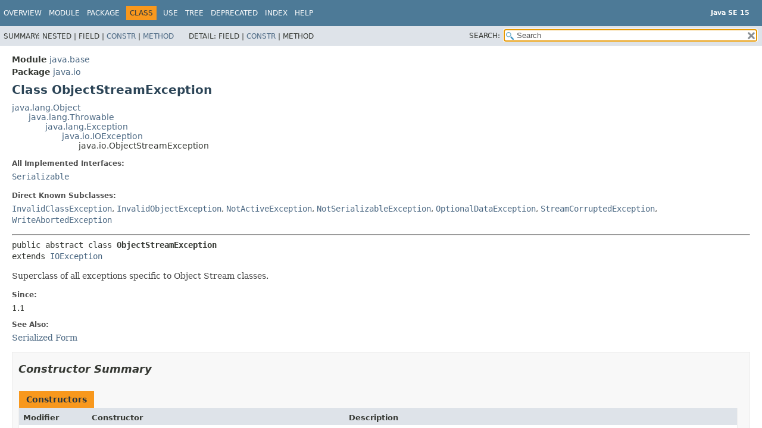

--- FILE ---
content_type: text/html
request_url: https://cr.openjdk.org/~iris/se/15/spec/fr/java-se-15-fr-spec/api/java.base/java/io/ObjectStreamException.html
body_size: 3050
content:
<!DOCTYPE HTML>
<!-- NewPage -->
<html lang="en">
<head>
<!-- Generated by javadoc -->
<title>ObjectStreamException (Java SE 15)</title>
<meta http-equiv="Content-Type" content="text/html; charset=UTF-8">
<meta name="description" content="declaration: module: java.base, package: java.io, class: ObjectStreamException">
<meta name="generator" content="javadoc/ClassWriterImpl">
<meta name="keywords" content="java.io.ObjectStreamException class">
<link rel="stylesheet" type="text/css" href="../../../stylesheet.css" title="Style">
<link rel="stylesheet" type="text/css" href="../../../script-dir/jquery-ui.min.css" title="Style">
<link rel="stylesheet" type="text/css" href="../../../jquery-ui.overrides.css" title="Style">
<script type="text/javascript" src="../../../script.js"></script>
<script type="text/javascript" src="../../../script-dir/jquery-3.5.1.min.js"></script>
<script type="text/javascript" src="../../../script-dir/jquery-ui.min.js"></script>
</head>
<body class="class-declaration-page">
<script type="text/javascript">var pathtoroot = "../../../";
loadScripts(document, 'script');</script>
<noscript>
<div>JavaScript is disabled on your browser.</div>
</noscript>
<div class="flex-box">
<header role="banner" class="flex-header">
<nav role="navigation">
<!-- ========= START OF TOP NAVBAR ======= -->
<div class="top-nav" id="navbar.top">
<div class="skip-nav"><a href="#skip.navbar.top" title="Skip navigation links">Skip navigation links</a></div>
<ul id="navbar.top.firstrow" class="nav-list" title="Navigation">
<li><a href="../../../index.html">Overview</a></li>
<li><a href="../../module-summary.html">Module</a></li>
<li><a href="package-summary.html">Package</a></li>
<li class="nav-bar-cell1-rev">Class</li>
<li><a href="class-use/ObjectStreamException.html">Use</a></li>
<li><a href="package-tree.html">Tree</a></li>
<li><a href="../../../deprecated-list.html">Deprecated</a></li>
<li><a href="../../../index-files/index-1.html">Index</a></li>
<li><a href="../../../help-doc.html">Help</a></li>
</ul>
<div class="about-language"><div style="margin-top: 14px;"><strong>Java SE 15</strong> </div></div>
</div>
<div class="sub-nav">
<div>
<ul class="sub-nav-list">
<li>Summary:&nbsp;</li>
<li>Nested&nbsp;|&nbsp;</li>
<li>Field&nbsp;|&nbsp;</li>
<li><a href="#constructor.summary">Constr</a>&nbsp;|&nbsp;</li>
<li><a href="#method.summary">Method</a></li>
</ul>
<ul class="sub-nav-list">
<li>Detail:&nbsp;</li>
<li>Field&nbsp;|&nbsp;</li>
<li><a href="#constructor.detail">Constr</a>&nbsp;|&nbsp;</li>
<li>Method</li>
</ul>
</div>
<div class="nav-list-search"><label for="search">SEARCH:</label>
<input type="text" id="search" value="search" disabled="disabled">
<input type="reset" id="reset" value="reset" disabled="disabled">
</div>
</div>
<!-- ========= END OF TOP NAVBAR ========= -->
<span class="skip-nav" id="skip.navbar.top">
<!--   -->
</span></nav>
</header>
<div class="flex-content">
<main role="main">
<!-- ======== START OF CLASS DATA ======== -->
<div class="header">
<div class="sub-title"><span class="module-label-in-type">Module</span>&nbsp;<a href="../../module-summary.html">java.base</a></div>
<div class="sub-title"><span class="package-label-in-type">Package</span>&nbsp;<a href="package-summary.html">java.io</a></div>
<h1 title="Class ObjectStreamException" class="title">Class ObjectStreamException</h1>
</div>
<div class="inheritance" title="Inheritance Tree"><a href="../lang/Object.html" title="class in java.lang">java.lang.Object</a>
<div class="inheritance"><a href="../lang/Throwable.html" title="class in java.lang">java.lang.Throwable</a>
<div class="inheritance"><a href="../lang/Exception.html" title="class in java.lang">java.lang.Exception</a>
<div class="inheritance"><a href="IOException.html" title="class in java.io">java.io.IOException</a>
<div class="inheritance">java.io.ObjectStreamException</div>
</div>
</div>
</div>
</div>
<section class="description">
<dl class="notes">
<dt>All Implemented Interfaces:</dt>
<dd><code><a href="Serializable.html" title="interface in java.io">Serializable</a></code></dd>
</dl>
<dl class="notes">
<dt>Direct Known Subclasses:</dt>
<dd><code><a href="InvalidClassException.html" title="class in java.io">InvalidClassException</a></code>, <code><a href="InvalidObjectException.html" title="class in java.io">InvalidObjectException</a></code>, <code><a href="NotActiveException.html" title="class in java.io">NotActiveException</a></code>, <code><a href="NotSerializableException.html" title="class in java.io">NotSerializableException</a></code>, <code><a href="OptionalDataException.html" title="class in java.io">OptionalDataException</a></code>, <code><a href="StreamCorruptedException.html" title="class in java.io">StreamCorruptedException</a></code>, <code><a href="WriteAbortedException.html" title="class in java.io">WriteAbortedException</a></code></dd>
</dl>
<hr>
<pre>public abstract class <span class="type-name-label">ObjectStreamException</span>
extends <a href="IOException.html" title="class in java.io">IOException</a></pre>
<div class="block">Superclass of all exceptions specific to Object Stream classes.</div>
<dl class="notes">
<dt>Since:</dt>
<dd>1.1</dd>
<dt>See Also:</dt>
<dd><a href="../../../serialized-form.html#java.io.ObjectStreamException">Serialized Form</a></dd>
</dl>
</section>
<section class="summary">
<ul class="summary-list">
<!-- ======== CONSTRUCTOR SUMMARY ======== -->
<li>
<section class="constructor-summary" id="constructor.summary">
<h2>Constructor Summary</h2>
<div class="member-summary">
<table class="summary-table">
<caption><span>Constructors</span></caption>
<thead>
<tr>
<th class="col-first" scope="col">Modifier</th>
<th class="col-second" scope="col">Constructor</th>
<th class="col-last" scope="col">Description</th>
</tr>
</thead>
<tbody>
<tr class="alt-color">
<td class="col-first"><code>protected </code></td>
<th class="col-constructor-name" scope="row"><code><span class="member-name-link"><a href="#%3Cinit%3E()">ObjectStreamException</a></span>()</code></th>
<td class="col-last">
<div class="block">Create an ObjectStreamException.</div>
</td>
</tr>
<tr class="row-color">
<td class="col-first"><code>protected </code></td>
<th class="col-constructor-name" scope="row"><code><span class="member-name-link"><a href="#%3Cinit%3E(java.lang.String)">ObjectStreamException</a></span>&#8203;(<a href="../lang/String.html" title="class in java.lang">String</a>&nbsp;message)</code></th>
<td class="col-last">
<div class="block">Create an ObjectStreamException with the specified argument.</div>
</td>
</tr>
</tbody>
</table>
</div>
</section>
</li>
<!-- ========== METHOD SUMMARY =========== -->
<li>
<section class="method-summary" id="method.summary">
<h2>Method Summary</h2>
<div class="inherited-list">
<h3 id="methods.inherited.from.class.java.lang.Throwable">Methods declared in class&nbsp;java.lang.<a href="../lang/Throwable.html" title="class in java.lang">Throwable</a></h3>
<code><a href="../lang/Throwable.html#addSuppressed(java.lang.Throwable)">addSuppressed</a>, <a href="../lang/Throwable.html#fillInStackTrace()">fillInStackTrace</a>, <a href="../lang/Throwable.html#getCause()">getCause</a>, <a href="../lang/Throwable.html#getLocalizedMessage()">getLocalizedMessage</a>, <a href="../lang/Throwable.html#getMessage()">getMessage</a>, <a href="../lang/Throwable.html#getStackTrace()">getStackTrace</a>, <a href="../lang/Throwable.html#getSuppressed()">getSuppressed</a>, <a href="../lang/Throwable.html#initCause(java.lang.Throwable)">initCause</a>, <a href="../lang/Throwable.html#printStackTrace()">printStackTrace</a>, <a href="../lang/Throwable.html#printStackTrace(java.io.PrintStream)">printStackTrace</a>, <a href="../lang/Throwable.html#printStackTrace(java.io.PrintWriter)">printStackTrace</a>, <a href="../lang/Throwable.html#setStackTrace(java.lang.StackTraceElement%5B%5D)">setStackTrace</a>, <a href="../lang/Throwable.html#toString()">toString</a></code></div>
<div class="inherited-list">
<h3 id="methods.inherited.from.class.java.lang.Object">Methods declared in class&nbsp;java.lang.<a href="../lang/Object.html" title="class in java.lang">Object</a></h3>
<code><a href="../lang/Object.html#clone()">clone</a>, <a href="../lang/Object.html#equals(java.lang.Object)">equals</a>, <a href="../lang/Object.html#finalize()">finalize</a>, <a href="../lang/Object.html#getClass()">getClass</a>, <a href="../lang/Object.html#hashCode()">hashCode</a>, <a href="../lang/Object.html#notify()">notify</a>, <a href="../lang/Object.html#notifyAll()">notifyAll</a>, <a href="../lang/Object.html#wait()">wait</a>, <a href="../lang/Object.html#wait(long)">wait</a>, <a href="../lang/Object.html#wait(long,int)">wait</a></code></div>
</section>
</li>
</ul>
</section>
<section class="details">
<ul class="details-list">
<!-- ========= CONSTRUCTOR DETAIL ======== -->
<li>
<section class="constructor-details" id="constructor.detail">
<h2>Constructor Details</h2>
<ul class="member-list">
<li>
<section class="detail" id="&lt;init&gt;(java.lang.String)">
<h3>ObjectStreamException</h3>
<div class="member-signature"><span class="modifiers">protected</span>&nbsp;<span class="member-name">ObjectStreamException</span>&#8203;(<span class="parameters"><a href="../lang/String.html" title="class in java.lang">String</a>&nbsp;message)</span></div>
<div class="block">Create an ObjectStreamException with the specified argument.</div>
<dl class="notes">
<dt>Parameters:</dt>
<dd><code>message</code> - the detailed message for the exception</dd>
</dl>
</section>
</li>
<li>
<section class="detail" id="&lt;init&gt;()">
<h3>ObjectStreamException</h3>
<div class="member-signature"><span class="modifiers">protected</span>&nbsp;<span class="member-name">ObjectStreamException</span>()</div>
<div class="block">Create an ObjectStreamException.</div>
</section>
</li>
</ul>
</section>
</li>
</ul>
</section>
<!-- ========= END OF CLASS DATA ========= -->
</main>
<footer role="contentinfo">
<nav role="navigation">
<!-- ======= START OF BOTTOM NAVBAR ====== -->
<div class="bottom-nav" id="navbar.bottom">
<div class="skip-nav"><a href="#skip.navbar.bottom" title="Skip navigation links">Skip navigation links</a></div>
<ul id="navbar.bottom.firstrow" class="nav-list" title="Navigation">
<li><a href="../../../index.html">Overview</a></li>
<li><a href="../../module-summary.html">Module</a></li>
<li><a href="package-summary.html">Package</a></li>
<li class="nav-bar-cell1-rev">Class</li>
<li><a href="class-use/ObjectStreamException.html">Use</a></li>
<li><a href="package-tree.html">Tree</a></li>
<li><a href="../../../deprecated-list.html">Deprecated</a></li>
<li><a href="../../../index-files/index-1.html">Index</a></li>
<li><a href="../../../help-doc.html">Help</a></li>
</ul>
<div class="about-language"><div style="margin-top: 14px;"><strong>Java SE 15</strong> </div></div>
</div>
<div class="sub-nav">
<div>
<ul class="sub-nav-list">
<li>Summary:&nbsp;</li>
<li>Nested&nbsp;|&nbsp;</li>
<li>Field&nbsp;|&nbsp;</li>
<li><a href="#constructor.summary">Constr</a>&nbsp;|&nbsp;</li>
<li><a href="#method.summary">Method</a></li>
</ul>
<ul class="sub-nav-list">
<li>Detail:&nbsp;</li>
<li>Field&nbsp;|&nbsp;</li>
<li><a href="#constructor.detail">Constr</a>&nbsp;|&nbsp;</li>
<li>Method</li>
</ul>
</div>
</div>
<!-- ======== END OF BOTTOM NAVBAR ======= -->
<span class="skip-nav" id="skip.navbar.bottom">
<!--   -->
</span></nav>
<p class="legal-copy"><small><a href="https://bugreport.java.com/bugreport/">Report a bug or suggest an enhancement</a><br> For further API reference and developer documentation see the <a href="https://docs.oracle.com/pls/topic/lookup?ctx=javase15&amp;id=homepage" target="_blank">Java SE Documentation</a>, which contains more detailed, developer-targeted descriptions with conceptual overviews, definitions of terms, workarounds, and working code examples.<br> Java is a trademark or registered trademark of Oracle and/or its affiliates in the US and other countries.<br> <a href="../../../../legal/copyright.html">Copyright</a> &copy; 1993, 2020, Oracle and/or its affiliates, 500 Oracle Parkway, Redwood Shores, CA 94065 USA.<br>All rights reserved. Use is subject to <a href="https://www.oracle.com/technetwork/java/javase/terms/license/java15speclicense.html">license terms</a> and the <a href="https://www.oracle.com/technetwork/java/redist-137594.html">documentation redistribution policy</a>. <!-- Version 15+36 --></small></p>
</footer>
</div>
</div>
</body>
</html>
